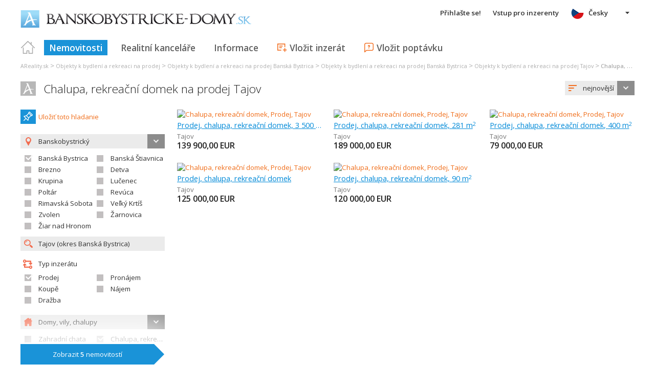

--- FILE ---
content_type: text/html; charset=utf-8
request_url: https://www.google.com/recaptcha/api2/aframe
body_size: 267
content:
<!DOCTYPE HTML><html><head><meta http-equiv="content-type" content="text/html; charset=UTF-8"></head><body><script nonce="PfY9U8-JUdC42mKvxIInxA">/** Anti-fraud and anti-abuse applications only. See google.com/recaptcha */ try{var clients={'sodar':'https://pagead2.googlesyndication.com/pagead/sodar?'};window.addEventListener("message",function(a){try{if(a.source===window.parent){var b=JSON.parse(a.data);var c=clients[b['id']];if(c){var d=document.createElement('img');d.src=c+b['params']+'&rc='+(localStorage.getItem("rc::a")?sessionStorage.getItem("rc::b"):"");window.document.body.appendChild(d);sessionStorage.setItem("rc::e",parseInt(sessionStorage.getItem("rc::e")||0)+1);localStorage.setItem("rc::h",'1769051757807');}}}catch(b){}});window.parent.postMessage("_grecaptcha_ready", "*");}catch(b){}</script></body></html>